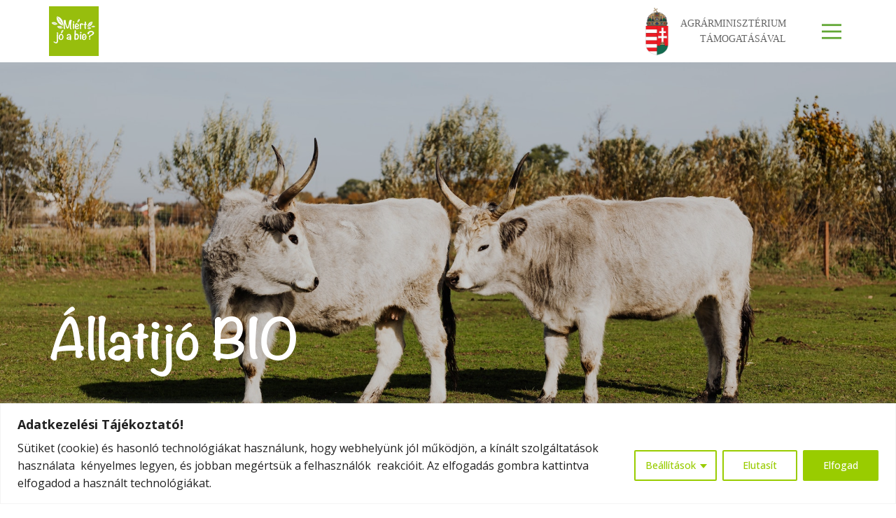

--- FILE ---
content_type: text/html; charset=utf-8
request_url: https://www.google.com/recaptcha/api2/anchor?ar=1&k=6LeeLwopAAAAALa8j2DNghWlKm3896fmWQjYftWg&co=aHR0cHM6Ly9taWVydGpvYWJpby5odTo0NDM.&hl=en&v=PoyoqOPhxBO7pBk68S4YbpHZ&size=invisible&anchor-ms=20000&execute-ms=30000&cb=gq1eyupiaio5
body_size: 48763
content:
<!DOCTYPE HTML><html dir="ltr" lang="en"><head><meta http-equiv="Content-Type" content="text/html; charset=UTF-8">
<meta http-equiv="X-UA-Compatible" content="IE=edge">
<title>reCAPTCHA</title>
<style type="text/css">
/* cyrillic-ext */
@font-face {
  font-family: 'Roboto';
  font-style: normal;
  font-weight: 400;
  font-stretch: 100%;
  src: url(//fonts.gstatic.com/s/roboto/v48/KFO7CnqEu92Fr1ME7kSn66aGLdTylUAMa3GUBHMdazTgWw.woff2) format('woff2');
  unicode-range: U+0460-052F, U+1C80-1C8A, U+20B4, U+2DE0-2DFF, U+A640-A69F, U+FE2E-FE2F;
}
/* cyrillic */
@font-face {
  font-family: 'Roboto';
  font-style: normal;
  font-weight: 400;
  font-stretch: 100%;
  src: url(//fonts.gstatic.com/s/roboto/v48/KFO7CnqEu92Fr1ME7kSn66aGLdTylUAMa3iUBHMdazTgWw.woff2) format('woff2');
  unicode-range: U+0301, U+0400-045F, U+0490-0491, U+04B0-04B1, U+2116;
}
/* greek-ext */
@font-face {
  font-family: 'Roboto';
  font-style: normal;
  font-weight: 400;
  font-stretch: 100%;
  src: url(//fonts.gstatic.com/s/roboto/v48/KFO7CnqEu92Fr1ME7kSn66aGLdTylUAMa3CUBHMdazTgWw.woff2) format('woff2');
  unicode-range: U+1F00-1FFF;
}
/* greek */
@font-face {
  font-family: 'Roboto';
  font-style: normal;
  font-weight: 400;
  font-stretch: 100%;
  src: url(//fonts.gstatic.com/s/roboto/v48/KFO7CnqEu92Fr1ME7kSn66aGLdTylUAMa3-UBHMdazTgWw.woff2) format('woff2');
  unicode-range: U+0370-0377, U+037A-037F, U+0384-038A, U+038C, U+038E-03A1, U+03A3-03FF;
}
/* math */
@font-face {
  font-family: 'Roboto';
  font-style: normal;
  font-weight: 400;
  font-stretch: 100%;
  src: url(//fonts.gstatic.com/s/roboto/v48/KFO7CnqEu92Fr1ME7kSn66aGLdTylUAMawCUBHMdazTgWw.woff2) format('woff2');
  unicode-range: U+0302-0303, U+0305, U+0307-0308, U+0310, U+0312, U+0315, U+031A, U+0326-0327, U+032C, U+032F-0330, U+0332-0333, U+0338, U+033A, U+0346, U+034D, U+0391-03A1, U+03A3-03A9, U+03B1-03C9, U+03D1, U+03D5-03D6, U+03F0-03F1, U+03F4-03F5, U+2016-2017, U+2034-2038, U+203C, U+2040, U+2043, U+2047, U+2050, U+2057, U+205F, U+2070-2071, U+2074-208E, U+2090-209C, U+20D0-20DC, U+20E1, U+20E5-20EF, U+2100-2112, U+2114-2115, U+2117-2121, U+2123-214F, U+2190, U+2192, U+2194-21AE, U+21B0-21E5, U+21F1-21F2, U+21F4-2211, U+2213-2214, U+2216-22FF, U+2308-230B, U+2310, U+2319, U+231C-2321, U+2336-237A, U+237C, U+2395, U+239B-23B7, U+23D0, U+23DC-23E1, U+2474-2475, U+25AF, U+25B3, U+25B7, U+25BD, U+25C1, U+25CA, U+25CC, U+25FB, U+266D-266F, U+27C0-27FF, U+2900-2AFF, U+2B0E-2B11, U+2B30-2B4C, U+2BFE, U+3030, U+FF5B, U+FF5D, U+1D400-1D7FF, U+1EE00-1EEFF;
}
/* symbols */
@font-face {
  font-family: 'Roboto';
  font-style: normal;
  font-weight: 400;
  font-stretch: 100%;
  src: url(//fonts.gstatic.com/s/roboto/v48/KFO7CnqEu92Fr1ME7kSn66aGLdTylUAMaxKUBHMdazTgWw.woff2) format('woff2');
  unicode-range: U+0001-000C, U+000E-001F, U+007F-009F, U+20DD-20E0, U+20E2-20E4, U+2150-218F, U+2190, U+2192, U+2194-2199, U+21AF, U+21E6-21F0, U+21F3, U+2218-2219, U+2299, U+22C4-22C6, U+2300-243F, U+2440-244A, U+2460-24FF, U+25A0-27BF, U+2800-28FF, U+2921-2922, U+2981, U+29BF, U+29EB, U+2B00-2BFF, U+4DC0-4DFF, U+FFF9-FFFB, U+10140-1018E, U+10190-1019C, U+101A0, U+101D0-101FD, U+102E0-102FB, U+10E60-10E7E, U+1D2C0-1D2D3, U+1D2E0-1D37F, U+1F000-1F0FF, U+1F100-1F1AD, U+1F1E6-1F1FF, U+1F30D-1F30F, U+1F315, U+1F31C, U+1F31E, U+1F320-1F32C, U+1F336, U+1F378, U+1F37D, U+1F382, U+1F393-1F39F, U+1F3A7-1F3A8, U+1F3AC-1F3AF, U+1F3C2, U+1F3C4-1F3C6, U+1F3CA-1F3CE, U+1F3D4-1F3E0, U+1F3ED, U+1F3F1-1F3F3, U+1F3F5-1F3F7, U+1F408, U+1F415, U+1F41F, U+1F426, U+1F43F, U+1F441-1F442, U+1F444, U+1F446-1F449, U+1F44C-1F44E, U+1F453, U+1F46A, U+1F47D, U+1F4A3, U+1F4B0, U+1F4B3, U+1F4B9, U+1F4BB, U+1F4BF, U+1F4C8-1F4CB, U+1F4D6, U+1F4DA, U+1F4DF, U+1F4E3-1F4E6, U+1F4EA-1F4ED, U+1F4F7, U+1F4F9-1F4FB, U+1F4FD-1F4FE, U+1F503, U+1F507-1F50B, U+1F50D, U+1F512-1F513, U+1F53E-1F54A, U+1F54F-1F5FA, U+1F610, U+1F650-1F67F, U+1F687, U+1F68D, U+1F691, U+1F694, U+1F698, U+1F6AD, U+1F6B2, U+1F6B9-1F6BA, U+1F6BC, U+1F6C6-1F6CF, U+1F6D3-1F6D7, U+1F6E0-1F6EA, U+1F6F0-1F6F3, U+1F6F7-1F6FC, U+1F700-1F7FF, U+1F800-1F80B, U+1F810-1F847, U+1F850-1F859, U+1F860-1F887, U+1F890-1F8AD, U+1F8B0-1F8BB, U+1F8C0-1F8C1, U+1F900-1F90B, U+1F93B, U+1F946, U+1F984, U+1F996, U+1F9E9, U+1FA00-1FA6F, U+1FA70-1FA7C, U+1FA80-1FA89, U+1FA8F-1FAC6, U+1FACE-1FADC, U+1FADF-1FAE9, U+1FAF0-1FAF8, U+1FB00-1FBFF;
}
/* vietnamese */
@font-face {
  font-family: 'Roboto';
  font-style: normal;
  font-weight: 400;
  font-stretch: 100%;
  src: url(//fonts.gstatic.com/s/roboto/v48/KFO7CnqEu92Fr1ME7kSn66aGLdTylUAMa3OUBHMdazTgWw.woff2) format('woff2');
  unicode-range: U+0102-0103, U+0110-0111, U+0128-0129, U+0168-0169, U+01A0-01A1, U+01AF-01B0, U+0300-0301, U+0303-0304, U+0308-0309, U+0323, U+0329, U+1EA0-1EF9, U+20AB;
}
/* latin-ext */
@font-face {
  font-family: 'Roboto';
  font-style: normal;
  font-weight: 400;
  font-stretch: 100%;
  src: url(//fonts.gstatic.com/s/roboto/v48/KFO7CnqEu92Fr1ME7kSn66aGLdTylUAMa3KUBHMdazTgWw.woff2) format('woff2');
  unicode-range: U+0100-02BA, U+02BD-02C5, U+02C7-02CC, U+02CE-02D7, U+02DD-02FF, U+0304, U+0308, U+0329, U+1D00-1DBF, U+1E00-1E9F, U+1EF2-1EFF, U+2020, U+20A0-20AB, U+20AD-20C0, U+2113, U+2C60-2C7F, U+A720-A7FF;
}
/* latin */
@font-face {
  font-family: 'Roboto';
  font-style: normal;
  font-weight: 400;
  font-stretch: 100%;
  src: url(//fonts.gstatic.com/s/roboto/v48/KFO7CnqEu92Fr1ME7kSn66aGLdTylUAMa3yUBHMdazQ.woff2) format('woff2');
  unicode-range: U+0000-00FF, U+0131, U+0152-0153, U+02BB-02BC, U+02C6, U+02DA, U+02DC, U+0304, U+0308, U+0329, U+2000-206F, U+20AC, U+2122, U+2191, U+2193, U+2212, U+2215, U+FEFF, U+FFFD;
}
/* cyrillic-ext */
@font-face {
  font-family: 'Roboto';
  font-style: normal;
  font-weight: 500;
  font-stretch: 100%;
  src: url(//fonts.gstatic.com/s/roboto/v48/KFO7CnqEu92Fr1ME7kSn66aGLdTylUAMa3GUBHMdazTgWw.woff2) format('woff2');
  unicode-range: U+0460-052F, U+1C80-1C8A, U+20B4, U+2DE0-2DFF, U+A640-A69F, U+FE2E-FE2F;
}
/* cyrillic */
@font-face {
  font-family: 'Roboto';
  font-style: normal;
  font-weight: 500;
  font-stretch: 100%;
  src: url(//fonts.gstatic.com/s/roboto/v48/KFO7CnqEu92Fr1ME7kSn66aGLdTylUAMa3iUBHMdazTgWw.woff2) format('woff2');
  unicode-range: U+0301, U+0400-045F, U+0490-0491, U+04B0-04B1, U+2116;
}
/* greek-ext */
@font-face {
  font-family: 'Roboto';
  font-style: normal;
  font-weight: 500;
  font-stretch: 100%;
  src: url(//fonts.gstatic.com/s/roboto/v48/KFO7CnqEu92Fr1ME7kSn66aGLdTylUAMa3CUBHMdazTgWw.woff2) format('woff2');
  unicode-range: U+1F00-1FFF;
}
/* greek */
@font-face {
  font-family: 'Roboto';
  font-style: normal;
  font-weight: 500;
  font-stretch: 100%;
  src: url(//fonts.gstatic.com/s/roboto/v48/KFO7CnqEu92Fr1ME7kSn66aGLdTylUAMa3-UBHMdazTgWw.woff2) format('woff2');
  unicode-range: U+0370-0377, U+037A-037F, U+0384-038A, U+038C, U+038E-03A1, U+03A3-03FF;
}
/* math */
@font-face {
  font-family: 'Roboto';
  font-style: normal;
  font-weight: 500;
  font-stretch: 100%;
  src: url(//fonts.gstatic.com/s/roboto/v48/KFO7CnqEu92Fr1ME7kSn66aGLdTylUAMawCUBHMdazTgWw.woff2) format('woff2');
  unicode-range: U+0302-0303, U+0305, U+0307-0308, U+0310, U+0312, U+0315, U+031A, U+0326-0327, U+032C, U+032F-0330, U+0332-0333, U+0338, U+033A, U+0346, U+034D, U+0391-03A1, U+03A3-03A9, U+03B1-03C9, U+03D1, U+03D5-03D6, U+03F0-03F1, U+03F4-03F5, U+2016-2017, U+2034-2038, U+203C, U+2040, U+2043, U+2047, U+2050, U+2057, U+205F, U+2070-2071, U+2074-208E, U+2090-209C, U+20D0-20DC, U+20E1, U+20E5-20EF, U+2100-2112, U+2114-2115, U+2117-2121, U+2123-214F, U+2190, U+2192, U+2194-21AE, U+21B0-21E5, U+21F1-21F2, U+21F4-2211, U+2213-2214, U+2216-22FF, U+2308-230B, U+2310, U+2319, U+231C-2321, U+2336-237A, U+237C, U+2395, U+239B-23B7, U+23D0, U+23DC-23E1, U+2474-2475, U+25AF, U+25B3, U+25B7, U+25BD, U+25C1, U+25CA, U+25CC, U+25FB, U+266D-266F, U+27C0-27FF, U+2900-2AFF, U+2B0E-2B11, U+2B30-2B4C, U+2BFE, U+3030, U+FF5B, U+FF5D, U+1D400-1D7FF, U+1EE00-1EEFF;
}
/* symbols */
@font-face {
  font-family: 'Roboto';
  font-style: normal;
  font-weight: 500;
  font-stretch: 100%;
  src: url(//fonts.gstatic.com/s/roboto/v48/KFO7CnqEu92Fr1ME7kSn66aGLdTylUAMaxKUBHMdazTgWw.woff2) format('woff2');
  unicode-range: U+0001-000C, U+000E-001F, U+007F-009F, U+20DD-20E0, U+20E2-20E4, U+2150-218F, U+2190, U+2192, U+2194-2199, U+21AF, U+21E6-21F0, U+21F3, U+2218-2219, U+2299, U+22C4-22C6, U+2300-243F, U+2440-244A, U+2460-24FF, U+25A0-27BF, U+2800-28FF, U+2921-2922, U+2981, U+29BF, U+29EB, U+2B00-2BFF, U+4DC0-4DFF, U+FFF9-FFFB, U+10140-1018E, U+10190-1019C, U+101A0, U+101D0-101FD, U+102E0-102FB, U+10E60-10E7E, U+1D2C0-1D2D3, U+1D2E0-1D37F, U+1F000-1F0FF, U+1F100-1F1AD, U+1F1E6-1F1FF, U+1F30D-1F30F, U+1F315, U+1F31C, U+1F31E, U+1F320-1F32C, U+1F336, U+1F378, U+1F37D, U+1F382, U+1F393-1F39F, U+1F3A7-1F3A8, U+1F3AC-1F3AF, U+1F3C2, U+1F3C4-1F3C6, U+1F3CA-1F3CE, U+1F3D4-1F3E0, U+1F3ED, U+1F3F1-1F3F3, U+1F3F5-1F3F7, U+1F408, U+1F415, U+1F41F, U+1F426, U+1F43F, U+1F441-1F442, U+1F444, U+1F446-1F449, U+1F44C-1F44E, U+1F453, U+1F46A, U+1F47D, U+1F4A3, U+1F4B0, U+1F4B3, U+1F4B9, U+1F4BB, U+1F4BF, U+1F4C8-1F4CB, U+1F4D6, U+1F4DA, U+1F4DF, U+1F4E3-1F4E6, U+1F4EA-1F4ED, U+1F4F7, U+1F4F9-1F4FB, U+1F4FD-1F4FE, U+1F503, U+1F507-1F50B, U+1F50D, U+1F512-1F513, U+1F53E-1F54A, U+1F54F-1F5FA, U+1F610, U+1F650-1F67F, U+1F687, U+1F68D, U+1F691, U+1F694, U+1F698, U+1F6AD, U+1F6B2, U+1F6B9-1F6BA, U+1F6BC, U+1F6C6-1F6CF, U+1F6D3-1F6D7, U+1F6E0-1F6EA, U+1F6F0-1F6F3, U+1F6F7-1F6FC, U+1F700-1F7FF, U+1F800-1F80B, U+1F810-1F847, U+1F850-1F859, U+1F860-1F887, U+1F890-1F8AD, U+1F8B0-1F8BB, U+1F8C0-1F8C1, U+1F900-1F90B, U+1F93B, U+1F946, U+1F984, U+1F996, U+1F9E9, U+1FA00-1FA6F, U+1FA70-1FA7C, U+1FA80-1FA89, U+1FA8F-1FAC6, U+1FACE-1FADC, U+1FADF-1FAE9, U+1FAF0-1FAF8, U+1FB00-1FBFF;
}
/* vietnamese */
@font-face {
  font-family: 'Roboto';
  font-style: normal;
  font-weight: 500;
  font-stretch: 100%;
  src: url(//fonts.gstatic.com/s/roboto/v48/KFO7CnqEu92Fr1ME7kSn66aGLdTylUAMa3OUBHMdazTgWw.woff2) format('woff2');
  unicode-range: U+0102-0103, U+0110-0111, U+0128-0129, U+0168-0169, U+01A0-01A1, U+01AF-01B0, U+0300-0301, U+0303-0304, U+0308-0309, U+0323, U+0329, U+1EA0-1EF9, U+20AB;
}
/* latin-ext */
@font-face {
  font-family: 'Roboto';
  font-style: normal;
  font-weight: 500;
  font-stretch: 100%;
  src: url(//fonts.gstatic.com/s/roboto/v48/KFO7CnqEu92Fr1ME7kSn66aGLdTylUAMa3KUBHMdazTgWw.woff2) format('woff2');
  unicode-range: U+0100-02BA, U+02BD-02C5, U+02C7-02CC, U+02CE-02D7, U+02DD-02FF, U+0304, U+0308, U+0329, U+1D00-1DBF, U+1E00-1E9F, U+1EF2-1EFF, U+2020, U+20A0-20AB, U+20AD-20C0, U+2113, U+2C60-2C7F, U+A720-A7FF;
}
/* latin */
@font-face {
  font-family: 'Roboto';
  font-style: normal;
  font-weight: 500;
  font-stretch: 100%;
  src: url(//fonts.gstatic.com/s/roboto/v48/KFO7CnqEu92Fr1ME7kSn66aGLdTylUAMa3yUBHMdazQ.woff2) format('woff2');
  unicode-range: U+0000-00FF, U+0131, U+0152-0153, U+02BB-02BC, U+02C6, U+02DA, U+02DC, U+0304, U+0308, U+0329, U+2000-206F, U+20AC, U+2122, U+2191, U+2193, U+2212, U+2215, U+FEFF, U+FFFD;
}
/* cyrillic-ext */
@font-face {
  font-family: 'Roboto';
  font-style: normal;
  font-weight: 900;
  font-stretch: 100%;
  src: url(//fonts.gstatic.com/s/roboto/v48/KFO7CnqEu92Fr1ME7kSn66aGLdTylUAMa3GUBHMdazTgWw.woff2) format('woff2');
  unicode-range: U+0460-052F, U+1C80-1C8A, U+20B4, U+2DE0-2DFF, U+A640-A69F, U+FE2E-FE2F;
}
/* cyrillic */
@font-face {
  font-family: 'Roboto';
  font-style: normal;
  font-weight: 900;
  font-stretch: 100%;
  src: url(//fonts.gstatic.com/s/roboto/v48/KFO7CnqEu92Fr1ME7kSn66aGLdTylUAMa3iUBHMdazTgWw.woff2) format('woff2');
  unicode-range: U+0301, U+0400-045F, U+0490-0491, U+04B0-04B1, U+2116;
}
/* greek-ext */
@font-face {
  font-family: 'Roboto';
  font-style: normal;
  font-weight: 900;
  font-stretch: 100%;
  src: url(//fonts.gstatic.com/s/roboto/v48/KFO7CnqEu92Fr1ME7kSn66aGLdTylUAMa3CUBHMdazTgWw.woff2) format('woff2');
  unicode-range: U+1F00-1FFF;
}
/* greek */
@font-face {
  font-family: 'Roboto';
  font-style: normal;
  font-weight: 900;
  font-stretch: 100%;
  src: url(//fonts.gstatic.com/s/roboto/v48/KFO7CnqEu92Fr1ME7kSn66aGLdTylUAMa3-UBHMdazTgWw.woff2) format('woff2');
  unicode-range: U+0370-0377, U+037A-037F, U+0384-038A, U+038C, U+038E-03A1, U+03A3-03FF;
}
/* math */
@font-face {
  font-family: 'Roboto';
  font-style: normal;
  font-weight: 900;
  font-stretch: 100%;
  src: url(//fonts.gstatic.com/s/roboto/v48/KFO7CnqEu92Fr1ME7kSn66aGLdTylUAMawCUBHMdazTgWw.woff2) format('woff2');
  unicode-range: U+0302-0303, U+0305, U+0307-0308, U+0310, U+0312, U+0315, U+031A, U+0326-0327, U+032C, U+032F-0330, U+0332-0333, U+0338, U+033A, U+0346, U+034D, U+0391-03A1, U+03A3-03A9, U+03B1-03C9, U+03D1, U+03D5-03D6, U+03F0-03F1, U+03F4-03F5, U+2016-2017, U+2034-2038, U+203C, U+2040, U+2043, U+2047, U+2050, U+2057, U+205F, U+2070-2071, U+2074-208E, U+2090-209C, U+20D0-20DC, U+20E1, U+20E5-20EF, U+2100-2112, U+2114-2115, U+2117-2121, U+2123-214F, U+2190, U+2192, U+2194-21AE, U+21B0-21E5, U+21F1-21F2, U+21F4-2211, U+2213-2214, U+2216-22FF, U+2308-230B, U+2310, U+2319, U+231C-2321, U+2336-237A, U+237C, U+2395, U+239B-23B7, U+23D0, U+23DC-23E1, U+2474-2475, U+25AF, U+25B3, U+25B7, U+25BD, U+25C1, U+25CA, U+25CC, U+25FB, U+266D-266F, U+27C0-27FF, U+2900-2AFF, U+2B0E-2B11, U+2B30-2B4C, U+2BFE, U+3030, U+FF5B, U+FF5D, U+1D400-1D7FF, U+1EE00-1EEFF;
}
/* symbols */
@font-face {
  font-family: 'Roboto';
  font-style: normal;
  font-weight: 900;
  font-stretch: 100%;
  src: url(//fonts.gstatic.com/s/roboto/v48/KFO7CnqEu92Fr1ME7kSn66aGLdTylUAMaxKUBHMdazTgWw.woff2) format('woff2');
  unicode-range: U+0001-000C, U+000E-001F, U+007F-009F, U+20DD-20E0, U+20E2-20E4, U+2150-218F, U+2190, U+2192, U+2194-2199, U+21AF, U+21E6-21F0, U+21F3, U+2218-2219, U+2299, U+22C4-22C6, U+2300-243F, U+2440-244A, U+2460-24FF, U+25A0-27BF, U+2800-28FF, U+2921-2922, U+2981, U+29BF, U+29EB, U+2B00-2BFF, U+4DC0-4DFF, U+FFF9-FFFB, U+10140-1018E, U+10190-1019C, U+101A0, U+101D0-101FD, U+102E0-102FB, U+10E60-10E7E, U+1D2C0-1D2D3, U+1D2E0-1D37F, U+1F000-1F0FF, U+1F100-1F1AD, U+1F1E6-1F1FF, U+1F30D-1F30F, U+1F315, U+1F31C, U+1F31E, U+1F320-1F32C, U+1F336, U+1F378, U+1F37D, U+1F382, U+1F393-1F39F, U+1F3A7-1F3A8, U+1F3AC-1F3AF, U+1F3C2, U+1F3C4-1F3C6, U+1F3CA-1F3CE, U+1F3D4-1F3E0, U+1F3ED, U+1F3F1-1F3F3, U+1F3F5-1F3F7, U+1F408, U+1F415, U+1F41F, U+1F426, U+1F43F, U+1F441-1F442, U+1F444, U+1F446-1F449, U+1F44C-1F44E, U+1F453, U+1F46A, U+1F47D, U+1F4A3, U+1F4B0, U+1F4B3, U+1F4B9, U+1F4BB, U+1F4BF, U+1F4C8-1F4CB, U+1F4D6, U+1F4DA, U+1F4DF, U+1F4E3-1F4E6, U+1F4EA-1F4ED, U+1F4F7, U+1F4F9-1F4FB, U+1F4FD-1F4FE, U+1F503, U+1F507-1F50B, U+1F50D, U+1F512-1F513, U+1F53E-1F54A, U+1F54F-1F5FA, U+1F610, U+1F650-1F67F, U+1F687, U+1F68D, U+1F691, U+1F694, U+1F698, U+1F6AD, U+1F6B2, U+1F6B9-1F6BA, U+1F6BC, U+1F6C6-1F6CF, U+1F6D3-1F6D7, U+1F6E0-1F6EA, U+1F6F0-1F6F3, U+1F6F7-1F6FC, U+1F700-1F7FF, U+1F800-1F80B, U+1F810-1F847, U+1F850-1F859, U+1F860-1F887, U+1F890-1F8AD, U+1F8B0-1F8BB, U+1F8C0-1F8C1, U+1F900-1F90B, U+1F93B, U+1F946, U+1F984, U+1F996, U+1F9E9, U+1FA00-1FA6F, U+1FA70-1FA7C, U+1FA80-1FA89, U+1FA8F-1FAC6, U+1FACE-1FADC, U+1FADF-1FAE9, U+1FAF0-1FAF8, U+1FB00-1FBFF;
}
/* vietnamese */
@font-face {
  font-family: 'Roboto';
  font-style: normal;
  font-weight: 900;
  font-stretch: 100%;
  src: url(//fonts.gstatic.com/s/roboto/v48/KFO7CnqEu92Fr1ME7kSn66aGLdTylUAMa3OUBHMdazTgWw.woff2) format('woff2');
  unicode-range: U+0102-0103, U+0110-0111, U+0128-0129, U+0168-0169, U+01A0-01A1, U+01AF-01B0, U+0300-0301, U+0303-0304, U+0308-0309, U+0323, U+0329, U+1EA0-1EF9, U+20AB;
}
/* latin-ext */
@font-face {
  font-family: 'Roboto';
  font-style: normal;
  font-weight: 900;
  font-stretch: 100%;
  src: url(//fonts.gstatic.com/s/roboto/v48/KFO7CnqEu92Fr1ME7kSn66aGLdTylUAMa3KUBHMdazTgWw.woff2) format('woff2');
  unicode-range: U+0100-02BA, U+02BD-02C5, U+02C7-02CC, U+02CE-02D7, U+02DD-02FF, U+0304, U+0308, U+0329, U+1D00-1DBF, U+1E00-1E9F, U+1EF2-1EFF, U+2020, U+20A0-20AB, U+20AD-20C0, U+2113, U+2C60-2C7F, U+A720-A7FF;
}
/* latin */
@font-face {
  font-family: 'Roboto';
  font-style: normal;
  font-weight: 900;
  font-stretch: 100%;
  src: url(//fonts.gstatic.com/s/roboto/v48/KFO7CnqEu92Fr1ME7kSn66aGLdTylUAMa3yUBHMdazQ.woff2) format('woff2');
  unicode-range: U+0000-00FF, U+0131, U+0152-0153, U+02BB-02BC, U+02C6, U+02DA, U+02DC, U+0304, U+0308, U+0329, U+2000-206F, U+20AC, U+2122, U+2191, U+2193, U+2212, U+2215, U+FEFF, U+FFFD;
}

</style>
<link rel="stylesheet" type="text/css" href="https://www.gstatic.com/recaptcha/releases/PoyoqOPhxBO7pBk68S4YbpHZ/styles__ltr.css">
<script nonce="kU3bnfUrBdgtCvigMGa9KA" type="text/javascript">window['__recaptcha_api'] = 'https://www.google.com/recaptcha/api2/';</script>
<script type="text/javascript" src="https://www.gstatic.com/recaptcha/releases/PoyoqOPhxBO7pBk68S4YbpHZ/recaptcha__en.js" nonce="kU3bnfUrBdgtCvigMGa9KA">
      
    </script></head>
<body><div id="rc-anchor-alert" class="rc-anchor-alert"></div>
<input type="hidden" id="recaptcha-token" value="[base64]">
<script type="text/javascript" nonce="kU3bnfUrBdgtCvigMGa9KA">
      recaptcha.anchor.Main.init("[\x22ainput\x22,[\x22bgdata\x22,\x22\x22,\[base64]/[base64]/bmV3IFpbdF0obVswXSk6Sz09Mj9uZXcgWlt0XShtWzBdLG1bMV0pOks9PTM/bmV3IFpbdF0obVswXSxtWzFdLG1bMl0pOks9PTQ/[base64]/[base64]/[base64]/[base64]/[base64]/[base64]/[base64]/[base64]/[base64]/[base64]/[base64]/[base64]/[base64]/[base64]\\u003d\\u003d\x22,\[base64]\x22,\[base64]/ChADCnMOBMcKgW1w/JUzCoMOIPVXDqMO+w7HDtMOBHTINwrnDlQDDi8KIw65pw5YeFsKfAMKQcMK6NCnDgk3CtMOOJE5Qw5NpwqtJwpvDulsDWlc/IMOlw7FNRAXCncKQZMKoB8Kfw6B7w7PDvCfChFnChRzDjsKVLcKgPWprEBhadcK4FsOgEcOYKXQRw7XCqG/DqcOddsKVwpnCiMOHwqpscsKywp3CsyvCgMKRwq3CkSFrwpttw7bCvsKxw4PClH3Dmy4cwqvCrcKMw4wcwpXDjSMOwrDCrXJZNsOLCMO3w4dNw7d2w57CjsOEAAlhw4hPw73CmXDDgFvDo1/Dg2wiw61iYsKWX3/DjD02ZXIoR8KUwpLCpBB1w4/Dh8Olw4zDhGZjJVUNw4jDskjDrks/[base64]/DrTzCuMKndSw5X8Kfw6xZDj/DjMKgw5zCv8KKf8Okwp4qbj4UUyLCmCLCgsOqLsKRb2zCklZJfMK4woJ3w6Zxwp7CoMOnwpzCgMKCDcOjcAnDt8OPwr3Cu1dcwp8oRsKaw5JPUMOZIU7DumXCrDYJBcKraXLDhMKKwqrCrxbDlTrCq8KjRXFJwqzCnjzCi3zCgCB4EMKgWMO6H3rDp8KIwo/DtMK6cTPCpXU6CcOxC8OFwrVsw6zCk8OXIsKjw6TCtxfCog/Cs1URXsKffzMmw6zCoRxGfsOSwqbChUHDmTwcwqZkwr0zKl/CtkDDnmXDvgfDq2bDkTHCicOgwpIdw4xew4bCglpEwr1XwrTCjmHCq8K/w7rDhsOhRMOiwr1tMR9uwrrCtsOIw4E5w7XCmMKPEQjDihDDo0DCvMOlZ8O8w7J1w7hXwr5tw407w68Lw7bDg8KsbcO0wq/DgsKkR8KFWcK7P8K9G8Onw4DCq2IKw64Vwrc+wo/Dv0DDv03CvDDDmGfDvT/DnR8uRm8wwrLCohfDs8KDKT43BjvDg8KeXy3DjzPDsgHCu8KJw6HDnMK9KEnDrhcIwoMyw4h/w7RrwqJ0GsKRKGxeO3jCuMKOw7h/[base64]/[base64]/DtMOkw488CXbCvsO4bQnDnEMzwqHCrDnDrWTCuhViwoLDmhHDrj1DEiJEw57CkWXCusKfdgFKYMOQR37CmsOhw6fDiijCn8KkdzBIwqhmw4JPXwrCjzfCl8Ohwr4kwqzCpDLDhQxbwpLCgB9lNztiwrouw4zDpcKxw6gzw4FNYcOLKEYWPCkAZm/[base64]/CscK3HQvCsFAifsO2woHDiMKjw7YiG2dbTk3CgMK/w4oTdMOGM1DDgMKkaG/Cj8O5w5N3YMK/McKUbMKoLsKZwoJRwq7CkSQ9wolqw5nDvSpowozCvkAdwozDkVVrIMOqwpt+w5TDu1DCsWEfwpbCmMOJw4jCt8K6w5hhHV5YUm/[base64]/CrUgAGjJewo3CtnPDh001TzkYFhtlw57DsTNzFTIQZcK/w6sUwr/[base64]/DjCF2w5/CkzrCl1kpwqnDggXCuFtZw6TDuyUBw7Q0w4jDiTjCiRANw7fCs2IwMHN4cUPDqCQdEMOCcEvCpcO8Z8OtwplyMcKOwpfDisOww7TClAnCplUmMBorK3sPw67DpCdvVgLCnVhnwrTCj8O4w6x5T8OXwpbDqRoCAcK8QyDCk3rCnW09wobCkcKWMBQawpnDhynCjsO/FsK5w6E/woUzw5dSUcOeEcKAw5HDssKeOnFyw7DDrMKrw78OV8Ohw7zCty3DlsOWw4I8w4DDu8K3w7bDpsO/w73ChcOxwpQKw5bDr8K8dWY+Z8KAwpXDssONw7wNARs9w795X3PCrCDDvsOPw6vCrcKoXcKUaQnDgH1xwrwdw4ZmwoLCtQLDoMOYcRDCvx/DucKuw6/CuTrDonXDtcOFwq1BawXCqDdvwr4bw4EnwoZeOsONUCZUw7/CoMKNw6DCsjrDlgbCvXzCtmDCpzpsV8OUCEJuO8OSwp7DpTxlw6bCpwjCtcKsKcKgHHbDl8Kww6rCiCXDjDsuw7nCvTgnQGdNwoFWMsOVPsKaw7LDmELCvWvCkcOXDMOhExgAEwVXw73CvsK+w5bCpR5LHlTCiAMqE8KabVt/IgDDt0LClCgAwq4WwrIDXsK0wrZlw4M5wqNDWcKaW1F3RQTCmU7DsT4JRH1lfxTCuMKRw7kUwpPDj8OWw40tw7XCuMKKb11gwq7Dp1fCs301U8KMb8OUwpzCosKWwr/Cq8OmU1XDo8O+YHfDrQl5ZnRMwrhww44Yw63CgsKCwonCocKPwq8dZm/[base64]/w5DCrsK8UcKVXMKyaMKROlgEw4LCocKdMBrCv0XDusKAWFwzSh8yOCnChMOTNsKUw5l5GsKHwoQbAlrCkH7CtVLCjCPCqMOsAk/[base64]/Cl8KDb3PDkH7Co8KFwpjCj8Oyd8Knw4nCuArCu8Krw7w4wqIrEC3DnzEBwp1awpZFORFbwpLCqsKBCsOvf1LDvG8jwpbDrsODw7/DrU1aw4zDpsKDRMKzVxVGNkjDilE3ScK/wo7DlEgVFkhhWx/[base64]/CocKxa0Bpw6Uvwp91w6LDisKHVEAcw7LCisK0wpLCm8KKwr/DscOHfxrCvzUUBMK9wpDDtlspwqxbd0XCgjtnw57Cv8KQazvCjsKPSsKPw5LDlwc2MsKdwrfCrDpFLMOPw4kKw4Jjw6/DnijDsj00MMOuw6UlwrInw6sxU8O2UDbDg8KUw7AMWsK3asORIn/DqMOHChMmw4gHw7nCgMKOVhTCm8OkecOLQ8K0ZcOBVMKxE8O3wpPCkDh0wpR4YMOSHcKXw5pyw7J5V8O7YcKAdcO2LsKOw5IoInDCrmbDscO6wpfDqMOAS8Kcw5DDiMKjw75FKcKbaMOPw4Y8wpxbwpRfwo5cwpDDqcO7w7HDj184bcK3JMKswph/w5HCg8Kiw7dGeAlCwr/CumR+XlnCij1ZI8Ksw4RiwojCvSRdwpnDjhPDrcOTwpLDm8Opw5LCk8K4wopWbMK1IQfCisO/AsKRUcKMwqQdw5bCgy0Qw7fDl11Iw63DsmBEYAbDvEnCjcKvw7vDiMO2w5pfIR5Qw7fCkcKVT8K9w6Nvwp/[base64]/CgMKDwoJ3w7XDowPCh1xAFBbDn3nDgj8ZOh7Cj3DCjMK9w5vDnsKXw6NXdsOCdsK8wpHDjwrDjE7DnxXDkTnDiXjCqcORw4tjwo9rw5NzY3jCvcODwpPCpsKJw6TCvV/DpsKcw75FZSgywoA4w4QBFwDCjMOCw781w6dnKivDpcK/UcK+U1IrwoxKNGvCuMK+woTDrMOvHXTDmyXDuMOqPsKhC8KqwojCosOIGk5uwozCusKJIMKyHTnDj3/[base64]/wqHDo8KmXSrCkGNyW3jDkm/CnUFoU35Zwr4Hw7XDjMKHw6gsVcK0AEdiHsO1F8K+TcKZwql5w4YId8KACxhQw4bCnMOlwo/CoWtYRT7CnhglecKlbC3DjFLDuyTDu8K6RcODwozCocOdWsK8bWbCtsKVwolRw5hLVcOBw5vCuzDCp8K7My1pwr1CwrjCgUPCrQTCk2lcwrVafUzCpcOjwqTDu8KIVMOzwrrCnRLDrDwjcwbDvR4UbBl1wo/Co8KHD8Kcwqtfw5LCvFHDt8OGPnTDqMOAw4rCshsLw5ZFw7DCt2XDhMKSwqRcwq9xVD7CkXTCjMK/w7pjw4PClcOXw73Cg8K/[base64]/[base64]/w5LCvMO+aMOWcsOtB1dpw6rDrsKiGkJgR8ODwo1ywpvCvAvDiU7DrMK/[base64]/[base64]/CgzHCjsKWB38swo86wqnDvVtdGMKPC1/Doi8jwrTClVtBUcKXw5TCnyFvdzXCtMODYDcMXh3ClUxrwowJw7w3TFthw4YNfMOGb8KLOTZYLEBIwpzDlsKbWkrDtSYeFAvConp6bMKiE8OFw79rQwdjw4Abwp7DnTzCrcKywq10d37Dv8KMSVPCug06w5BXEjBxDyVfwrfDmsOVw7/CncKlw6XDiQTCundiIMOXw4FAYMKXa2HCvFhywoXDqsKWwoTDhsOWw7nDji3CkzfDucOZwrkYwp3CgsKxeGNTYsKuw77DlX/CkxvDiTvCrcKOYglqGVBcc0xAw7oQw4dKwpfCnsKxwpI0w63DrVnCrVPCqzgQK8KpDU5BFsOTIcO3wp3DkMKgX3FQw7jDocKfwrJEw7LDqsKjVFvDsMKcdjrDgmYcwoIFXcOxTUtAw7AWwpkdwqjDjj/CngBJw6HDpcOvw5toQ8O+wr/Ds8K0woHCqHXCgyJJUyvCucOMPwRywpV+wo16w5nDkRR7FsOMTz49bFzCgMKhw7TDtGdsw4E0CVofXTFpw5EPKjIXwqtOw4gWJCxFw6TCgcK6w6TCqcOEwpJ3R8KzwrzCoMKpbRvDlnvDm8OMQMOIIcOAw6/[base64]/Dr1InIAjDrcK3wooMw4bDsEHCjMOVJcKOMcK/wqLDjcOMw5w/wrLDpynCnsKZw5XCok7DhsONBsOiJsOsTzDCiMKebMOifDcLwrZmw5rCg1XDvcOywrNVwppZTi1/w6DDvMKqw7rDkcOuwpTDk8KLw7NnwqN3OcOKZMKUw7DCvsKTw6PDksKswqsNw6bDjQV7S0wTccOGw7gTw47Cnn7DmgbDpMKYwrLDsRDDoMOtwotJw4jDtDDDszE3w49IA8KpT8KzR2XDksKlwoE+LcKHQTRsMcKAwoxRwojCj17DqcK/w7tgBA0lwpgyWE5bw6NTI8O7I3LDscK2Z3XChsKpLMKoMjHCvADCp8OVwqbCjMKIL31wwop9w4lwBXkNOsOnFMKSw7DCgsO6FTbDicOnw65ewplswpJKwoXCrMKBfMO1w4vDgW/[base64]/w6PCt8OlEVbChMOtN8KHesOewphqwothWsKQw6PDtsOzbMOTOSzCkGvCk8OBwpckwqpyw5Z7w4HCmULDm2nCnmjDrA/Cn8OjCsOpw7rCiMK3woTDisKDw6vDnVR7CsOle1TDnQEzw4HClkh/w4BIOHvCghPCo1TCpsO6dcOaVMKaXsO9cxldGCwywrRkFsKGw6TCoyIfw7IHw5bDlsK9TMKjw7Rvw6nDtUrCkGQTKQDCllXCjjMiwqhvw6hVaW7CgMO8wonCkcKXw4cJw5PDusOLw7wYwr8HQcOQNcO8G8KJNMO1w7/ChMOYw4zDhcK9JF03PiQjwp7DisK6VlzCi350EcOxOsO5w7fCiMKOAMO2VcKQwpXDs8OywpHDk8KPC3RRw7tuw6hAPsOKKcK/asOmw5YbFsKzWhTCqk/DssO/wpQOaAPClxTDncOFZsO+EcKnC8OEw6oABsKpWW0JbwjCt3zDssKuwrRODELCnQh5TXlXaQBCZsO4woXDrMKqD8K5FhYZNRrCssOLRcKsJ8KawptaUsOiwrI+EMKowqBvEBoPKm9ed2wYU8O+M2TCukHCry49w6JEwq/DkMOwFGw8w5tBQMKywqrCl8OHw6bCgsOFw6zDiMO0A8KvwoY1wpPCsUnDu8KPKcO8QsO/Wl/DpRZWwr8YKcOawrPCohZGwrU0H8KmBzbCpMK2wp9Lw7LCmkAswrnCinNNwp3DnBYFw5o1wrxeNTHCn8OsOMONw40gwrTClcKbw7rCmzbDiMK/[base64]/DgsOeDGIbZWLDpE/DisOrw5UOwpPDj8KZwq4dw7cVwrvCjg7DmsKRVFbComDCtHU6w47Di8KCw4t8XMOnw6zCqFghw7XChsOVw4IBw4DDt1YvIsKQYmLDrcOSGMOrw4Jlw513LSTDqsOAMGDCnnlow7MoZ8Orw7rDtifCsMO3wpF4w5bDmSEewoMMw4rDvxLDoFzDhsKCw6bDow/[base64]/DqzXClMKrw7dCwrYWwpLDhMK0G8KVw4l/w7TDt3HDrQJKw6HDsSbCmgbDjsOeJsO0QcOvKHxiwqwIwoh1wozDvh8cYxgUw6tYDMK6CFgowpnCplguFBrCssOOScKowqZrw4DDmsK2KsOBwpPDg8K+OVLDqcKAfcOCw4HDnEpRwo1tw5jDgcKzRmhRwqbDjjUTw5DDmE/CmHt5SG7Cq8K9w7DCqC5lw5XDmsK3OUdLw7TCugcDwonClQgtw4TCn8KLS8Kfw7NMw5AxXMO1PwzDucKiR8O6VSLDpGRtPmlrFHbDgFRGF2zDiMOlKk4zw7ZxwqNPJ1ooEMOFwoTCuUHCvcO/[base64]/CmXxlYFjDgyHCiMOVwrLCvEYmfcOHwpIPw55hwoDDuMKfw5E5acOzGwcRwrdEw6PCp8KKeBYsCjg3w5ZewoUvwoTCiyzCj8Kvwo0zAMKhwpDCiW3Cng3DksKodgnDqzNOKRbDnsK3bSd4Zy/Cu8O3UhZpZ8OYw6RvPsOhw67CkzzDi2NGw5dELVlMw4AlWV7Dh13DvgrDhsOUw6bCsnU0YXLCtXk5w6LCmcKSf0Z/[base64]/[base64]/[base64]/CocKoWxrDisKHwoVhw53CrcOgbBkqEcKcwq/Dj8KVwo8VK39cEmpNwqrCvcKvwr/DnMKSV8O+M8OpwprDncOwXWhcwrk/w7hsYlpbw6DCvw3CnRYSLcO+w4NtBVUtwqPCg8KcGT/[base64]/AQcRw7LCvljDrsOmw4/DmMK0woc2w7rDucOOeAfDl03DkHszwo46wofCuzhOw4vCjAjClR0Yw5LDvQ4iHMKJw7jCqiLDoxxDwoEgw5PDq8Klw5ZbTmJ/PcKRLMKRMsO2wqVCwr7CmMK9w55HLicrOcKpKDBNJic6wrLDrxbCjWRDMg1lw7/[base64]/DmC/DuMOxw7LDv8KCN0XClz3DuMKiwrkYwobDjMO8wrlsw6MeNFPDnnHCnADCt8O6KsKPw4d0bxrDrMKawq8TOwXCksKzw6XDmDzChsODw4DDscOkeX1+dsK/ITXCmsOyw5QkNsK6w7BKw6kSw6XChMOuEWvDqMKAaigfa8O7w6snWn82CkXChEHCgG8qwpFowppxPiA9MMOrwoRaSizCtyPDgEYrwp5/czHCicOtBFLDh8KCYx7Cn8O7wpJmJ0FLLT4+BxfCoMOhw7/DvGTCrMORDMOjwqoiwpN3DMO7wpxQwpLCh8KcWcKQwolUwqZhPMO7HMO6wqh1LsKbOMKiwq5wwrAza3JxQEIldsKtwrDDlTTCmEE/FFbDlMKBwpLDgMONwpvDtcK3BQ8Nw445IMO+BljDgMKCwp9Lw4vCusOBIMOfwo/DrlYuwrzCgcODw4xLBiJFwqTDoMKMeSlHZHDCj8OVwoDDpUtPd8KKw6zDgsO+wpTDtsOYEwjCqH/[base64]/DpD4ww58Fw4RiTMKSHyzCncOYO8KswrjDlcOswq4lW0vCmEvDlhcLwp8rw57DlsK9aW3CucOzK1fDuMKEd8KqXH7CowdVwohowq/[base64]/[base64]/[base64]/DscKBw7LDrMKbeEZ/A8OMwr19Q1Inwo7DixtMMsKUw63Do8KcC2HCtilJekDCmi7Cp8O6woXCiwjDl8Kyw6nCoTLChQLDq1BwZMOrEDwhHEfDigRbd1U/[base64]/DhCzDu2NgNMKzeWd9wofDmirCv8O+w7Evw7xiwpTDn8OUw4MAcWjDosO9wrnDjW/ClcO8VsKpw43DvUHCukfDl8Oxw7XDsydMAMO4NSvCuz7Du8O0w5jCpiU7cnrCjWzDsMO8G8K0w6bCojfCrGvCugFqw57Cs8OsVXbCtQQ6fjHDo8OoWMK3KlnDuCPDssK9XsKjGMODwo/[base64]/Dsm4vwp8bwrzDmsORwpLCi8KUw53DqFVowobCiBoJKC7ClsKIw78jNGFYDmXCqVzCvkpdwpF8wpzDjVN+woPCvQDCpWPCosKNPwDDgUHCnjAZe0jCt8O1WRFCw6PDkAnDjDvDqw5xw7fDk8KHwp/Dljhew40DHcONJcOHw5/CiMOMWcO+FMOrw5LDgsKXE8OIGcOXG8Oqwo3Cq8Kvw6Mpw5fDiQw8w7lTwo8aw74HwqnDgAzDhDPDp8Oiwo/CtDw/wq/DoMO5G25QwqnDumjCpw7DgnnDnFVLwqkYw5Jaw6sJSTU1CE1kLMOWOcOFwqNXw4HDsFRxGWYqw6fCtcKjLcOBAhIPwozDkMOAw4bDusK3wq0Sw47Dq8OxH8Kaw67ChMOwSDR5w53CmkTDhQ3Co1bDpgvCnnfDni8dTnJEwoVJwoHDnFJPwo/[base64]/[base64]/DmcOiPwbCoMKgw4lxwqXDgijComXCmMKoOVBgU8K0fcOuwqbDnsKLesOMSzMtLB0OwpTCg0fCr8OBwovCk8ORVsKdCSbCiTd+wqbCncOnworDh8KyPR/Cmh0VwpXCqcKVw4UueyPCvHEpw4RUwpDDngJZEMO2Qz/DtcKyw4JTfhNsRcKywo8tw7/[base64]/w70QwrTDqQ9ewrLCongbw5HDmcOsCWDDmsKuwpxVw5zDmjHCjSfDusKbw5VQwrbCjETCj8Opw6cPecOifl7DvsKbw7VqL8OFOMKMw4Rmw7M/LMOiwqt1w7kqUhLDvj4Lwo9NVQPClx9FMDjCujXCrxUBwrE/wpTDuH17BcOEeMKXRDzCtMK1w7fCm2Z/w5PDpcOmAcKsIMKiaAYfw6/DncO9H8Kxw6h4woITwp7CrCbCgB5+UlMxDsOzw6EqbMOwwrbCmsOZw4wEEXQVwrXDqFjCjsOjEAZ/XFPDpy/DlVh6REIywqDDinNQI8KHVsOuNDvCrMOTw6/CvSHDtsOHLlPDusK5w7J4w5YBeTBrUXjDssOlSMO+SVl7KMORw51Zwo7DmCTDr3Mdwq7CpsKOE8OICVrDoy9vw7tfwoHDncOLeBjCo11bGcOew6rDmsOrWcK0w4/ChFDDsz4+fcKucwtdQMOJWMKawo0Dw7pwwrjCjMKFw6/DhmUzw4bClFVATsKiwo5nDcK+HR8tZsOqwoDDjcOMw73CmGbCgsKawpTDuULDg3XDrTnDt8KMJVfDjyHCkgPDnkB8wpVcwpBtwqTDrCNEwr7CgWAMw5fDlRLCkxXCrD7DvcONw44RwrvDn8KVD0/[base64]/CogN2w5nDsgzDjsKBWsK0CsKbOsOtw6k4woXChsOuP8OzwoTCssOLZ1YWwp0AwoHCl8OabcOZwqR+woHDl8KFw6Z+Q0HDj8KRacOPScOrajMAw7NxUSkLwpnDl8K/w7pRRsKjMsKOKsKpw6DDpnfCmRkjw6TDrsK2w7fDnz3CnEchw45sYEvCrgpkRMKew6Zswr7CgcKYXQkcNcO6IMOEwq/Ds8KEw6HCrsOwDwDDkMOcR8KKwrfDnRPCucKKW0lVwpkJwrPDp8O/wrgEJcKJRGrDoMK6w4zCqHvDg8O6UcOPwqJxLgYwLQ9pKRZewr/[base64]/L8OJAcKJH2nCklJiw4E9YFFDw7LCrcKEQlLCgmDCvMKTK37Cp8OrUjUhQcKyw7nDnyNdw7TCncOYwoTCmwwwb8OoPDFGbl43w5YUMHp/BMOxw4oMJitCXkzChsO/w7nCqcO7w5ZQUT4YwqLCqn/CljvDj8O/wrIZNcKmPWRrwp5YNsKRw5s5AMO5w7sYwp/DmwnCgsO4G8Ome8K6MsORZ8KBeMOtw64vHwnCkirDoB0vw4JrwolnOFQgTsKoBsOXG8Oga8OlZcOmwprDggzCtcO/[base64]/CvmRFG8Ovw44gVcKsJSAXNClAJz7Ct0FLF8O3FcOTwo8DMV9XwrsGwpfDpltCDMKTLcKIchnDlQN2IMO3w7XCksOPCMO1w6kiw7jCtnpMZVI4EsOyH3vCoMOCw7I/[base64]/TcOgcQvCq8OxblzCrFsOch/Dk8KLw7JsbsKxwqtKw5AywqAuw4TDgcOLJ8OkwrlUwr13bsK2f8KZw7TDjMO0PkILwovDmUsWLVRBasOoZjx0wrzCvgLCvRkxCsK3P8K0UgLChBXDm8Oyw6XCucOMw7gII1vCrzl2wqxkSU4ABsKKOFpuDQ3CqzBpZH5ZUVs6c2A/HA/Dnh0NW8KNw6B5w6rCpcOBI8O/w7lBw6F9amHCn8OcwpofIgzCvWxuwpjDrMKYDsO2wooxJMK3wpPDmsOgw5nChTjDhMKHw4ZKYTvDncKtRsKxKcKEeSVnORNMJCjCisKPw7HCujbDgcKtwp9DacOnwrdoN8K3XMOgCMO4ZHDDgTrDoMKYRXfDiMKDQFV9csKcLgpvSsOyOQ/DqsKyw5U2w7XCkMKTwpFqwqguwqHDlHzDkUjCrMKKMsKKLQvDjMKwNEHCusKTM8Obw5ATw5ZIUXAxw4osZAbCrMKaw7bDnlxbwoIJdsOWE8KUNMKCwr8uDXpfw5bDocKqHcKQw5HCr8O9YW1cT8KAw7fDisOOw7TDh8K/L1/DlMOfw5/DtRDDmTXDnlYDXS7CmcOWwrQxWsOmw4pYNsO9fcO0w6s1aGbCmiLCukPDjXrDucOwKTDDvCIBw7HCszTCmMOxJX1bw4rCnsO6w6cBw4UmBHhTTgBtDMKnw69Mw5Upw7TDoQ1zw65Xw6V0w5sYwq/Cr8OkBsOSFW52I8KpwpwPAcOjw7bDlcKgw61DesOqw6kvc1AHecOYRn/DuMKbwo5jw5Bgw7/DvMK0GMKiT0jDhMOVwrc9EcO5WCRCRsKSQgUFPFRkacKXbmHCkRDCnSVMCF/CiHMwwrAkwoUsw5bCqsK0wq7CpsKHa8KbK3fDiFLDsQULBsKDFsKDdzBUw47DrTRUX8OJw5R7wpAewpBlwpIcw73Di8OjTsKyT8OSQWs/[base64]/DhDLDhCDDmAjCg0QGw6I4XgjDu1/[base64]/DvnFiwoNLwrbDpcKRw5bCqztNw6XCtsOlGMK8w6vCkcOZw7AZVTc2XcKLQsO5dQoMwpU9V8OkwrfDqSEfLzjCs8KNwoRqMsKHXFzDisKUEUBNwrxvwpjDgUrCknVjCxHCucKnEcKEwr0kRAlgNysMQcKGw557OcORM8KoSRp+w6/[base64]/DqsKtNh3DkynDhlt6w6XDpi8dwp8hw6LDk1rDrV9FdUPCvDI4worDnm/DsMOYdj/DuGpcwoVBNkLDgcKBw7BJw7nCmwkzHwoWwoUDQsOTGiLDqsOrw78vV8KfGsOlw6MDwrFQwqxAw7fCncKcUCLDuh3CvcOlL8OBw4o5w5PCuMOjw53DjQ7Cm3zDhBAxOcKfwpU7woE0w7BdcMOIWsOmwovCk8OcXxTDigHDlMOlwrzCs3nCocKfwplawrF/woQ+woERbMOcXSfCrcOLYVF7AcKXw4tgWHM9w7EuwovDiU19bsOewpIKwoRqFcOXBsKPw5fDhMOnfX/Ck3/DgnDDlcK7JcKEwrlAMjjCrUfCqcOFw4fDtcKXw67CnivCpsOXwoPDj8OUwpXCtMOgQMKafkAuLT3CscOtw7PDvQZXBBxARMOZIgEiw6zDshTDocO2wrrDgsO2w7rDgj3DhwIOw6HCvEbDgkc/w4zCs8KHZ8K7w7fDu8OLw489wqVzw5vClWgsw69xw5NdVcKSwr7DjcOMBsK0w5TCoz3Co8KvwrfCmMK2eFbCr8OEw4s8w75ew68Lw7Mxw5zDh3rCt8KKwpPDgcKOw4zDscKSw7d1wonDuibChnwWw47DjiPCucKQAgdqfDLDlF3CiWMKB1dDw6/[base64]/[base64]/[base64]/wrbDlU7DinxbNjgrV8KswohKXUhHAcOAw6nCncOaW8Kgw7RhHl0PBMOww7kJIMKUw57DtcO4H8OFPyh6wojDiEjDiMOgfD3Cr8OHZU4vw6HCiCHDol/DnkAWwp9dwpMFw7Jjw6DCngfCoQ/DpFMDw5kwwrwpw67DgMKVwovCsMO/HAnDhsOxR2tYw4V/[base64]/DsMOOwoLDiiM9wq7Dp8OUw6B0wqDCtlQ3woZ4KsKQwqLDo8KxZCzDq8K1w5BEb8KtJsO1wr/DhTfDjAg0wp7CjU50w69KFsKIwro4PcKbQMO+KVNGw5VubMOtXMKuNcKOI8KCe8KOfDBNwpdHwqrCqMOuwpDCqcOYL8OVScKTbsKZworDhgACCMOrO8KnLsO5w5FFwrLDsWfDmRtcwp1BSn/[base64]/DggfCkz3DisKkbTnCqk7CgkfDixzDllnDhMKowq0HLMKVf3PCrF9wBnnCr8OYw5VAwphzYsOqwqF/wpjDucO0w4M1wqrDrMKjw7PCqkDDohMgwoLDgCjCvyMZUh5Dd2ojwr1ERcOcwp0qw6ctwrzDjwrCrV8UAzVGw7fClsKRAw4iwpjDlcKlw4LDocOqEDDCqcK/UE/[base64]/w4BewopWwqx8A8O9W8KjVsKADsK+w7swSsOAX8OUwqbDrT/Ck8OQPXfCrMOuw6pGwoV6AnRRUnfDv2RLwprChsONYgMkwofChg3CqiwMesKQXUJtRzgfPcK5e0s7LcObKsKDSWbDgcOPS3XDj8K9wrZTYVfCk8KcwrbDk23DsH7DtlBYw77CvsKAccOKU8O9Rh7DmsOzTMKUwpDCvkrCtxFbwrzCqcONwp/CmG7DtBzDmcOEDsOGGlBkJMKQw4nCgMKzwpotw6PDusO/e8Onw4lvwoArTCHDicKLwow8UzZuwp9SFD3CmjnCqCHCpQ8Qw5gYTcKjwo3DphFEwoNbK2LDgRnCnMK9N1V6w7IjFsKpwqUaeMKGw6gwB0/[base64]/Cp8Opw57CicKxcDQmw5ADw7bCoMKwMMKMKsOtZcKlPcKOLWIswqAyRkgqCCnCkll6w4/[base64]/Cl1sxfcOsTcKRP8O4asKdGlzCgRJfPj8yd0TDoQ5EwqbCk8OwX8KXw7MWTMOqA8KLKcKXfXhtaTpsKhXCvyEGwoBxwrjCnUtZLMKmwozDu8KSEMOyw4xnPWMxJ8OZwrXCki3DuhDDm8K1O1Vcw7kIwoBqKsK5Wg/[base64]/CkwvCqcKywoPDkQhlRsKewp/[base64]/CvVBkfsKkwrwcJk3DjsKpLsOtfMOoZmwIP2nDqMKlCCBwQMOybsKTw4x4MCHDmCA0V2Zqw54Aw6kDYMOkT8OUw6nCsSrCgnEqWHzDlmHDusKwGcOuREMBwpMEfB/[base64]/[base64]/DvsKGAEbDoE1NwovDssO9woYuF8K/R3bDicOpZX7CnDRiWcOde8KWwpzCicOAPcKuG8KWC0Apw6HCn8OQwobCqsKLZSDCvcOIw6xLf8Klw5jDg8KEw6F7FSbCncKSNC4xCQrDksOJw5fCtcK1XG4Uc8KPPcO1wpwdwqlHeVfDgcOGwpcuwqjCrEnDtEfDs8KvQMKeOwIZIsOvwoQ/[base64]/wqZtbDUbw5PCp8OpG0rCvsOMw7nDpXTDuMK5GlkzwqtEw60Db8OWwoZYV1PCqRlmw5NefsOqWW/Cvj3DtzTCjFp0O8KwMMKuL8OqP8OReMOjw5AHO1orIh7ClMKtQzzCr8ODw5HDsi/DnsO/w6l8GRjDhn7DplpQw4t5JsKWa8KpwoxOfREEQMODw6RcJsOtKAbDo37CuRAYEWw1WsKew7p1W8K9w6ZSwr1bwqbCm2l1w50MXEbCksKzWsO0WhnDmhBXNmnDtG/CpsK8UMOZKj8ETSvDuMOmwo/DtDLClyEUwpnCvCPCsMOJw6vDtsOBCcOdw5zCt8KnTQgsNMKyw4PDmx1Nw7vDvmXDicKnJnzDslJrdX0rw73CmX7CosKfwpzDuU5wwr8nw7pRwoNldEzDpDnCnMKJw7vDisOyHMKGejtuZArCmcKYDxzCvExJwo/Chkhgw65oIQtuZztyw67DvcOWDhZ7wpHCnCFVw6Mkwp/ClsO9dCzDiMKDwoLCjGvDtkVaw4zDjsKrNsKGworCi8Ofwolaw4JRKsOlVcKOJ8OSworCn8Ktw5/DokbCvBLDl8O2TMKhw5XCq8KBVsOUwqEnHAHCmAzDjHhXwrLDpjx/[base64]/CulMWw4ZIA0E3w7Bcw4BTMRzDvjHCocO+w4nDpUbDqcKXH8K6XX9VS8OWY8OCwqLCtmXCjcOWZcKgGQ/DgMOnwpvDnsOqUB/DncK5XcK5wqwfwrDCrMKZw4bCqcOkaGnCp2fCqcO1w4FAwrbDrcKNHAhWFSxZw6rChm5jdAvClkE0wqbDp8K/w50hJ8Orwp9wwp5Vwr8JazPDk8Khw69XKsK7wpE2H8K5w6N9w4nCghw8ZsKhwq/Ci8KOw7tIwqDCvDrDsiddOjo3AxfDnMKFwpMfZm9Ew6/DqsKwwrHCuWXCq8KhfEciw6vDrCUUR8KrwqPCpcOtTcOUP8KdwojDo1lxDVfDuEXDpcOfwpfCimjCvMOJfR7CksKIwo0Xd0vDjnHCrQjDqgjCvi8ow5/DjGleYhMBT8KJZDEzf3vCscKiQVgIYMOnOMK9wqMOw4ZlSsKJSlMowrXClcKOLhzDn8OJMsK8w4YKwrouUCdXwoTClh/DoD1Iw4VAw7U5LMKswoIOXgHCpsK1WgMaw7zDvsKkw7nDrsOmw7fDhA7DvE/Do2/DpzfDv8KsejPDsSoCW8Otw6AvwqvCnEHDucKrPifDsRzDvsOqZcOgI8KPwqjCvWENw7sVwoAYO8KKwpVawr3DvnfDqMKyC0rClCsra8O+PH3Chig6GV9tRcK9wpfCjsOEw4I6Dm/Cg8K2YRRmw4o+NnTDgXLCi8KyBMKVZcOvXsKew5vCihbDmVnCucKow4dow5RcGMKlwqTCpCPDj0rDn3/[base64]/w6YfRU1+NwLDlCwIKcKlw5oawofCvcKDw6/DhFA9PcKITsK+XCUgA8O8wp1rwqTCsW8MwpI9wp1nw4LCnh1OERVzLcKWwp/DqmjDocKcwpHCmnXCqnrDn1YcwrHDrS1awrPDlgIHacKtEk42acKyWsKLJjHDsMKVTsOtwpfDlMK5DRFXwrFFbA4tw4lbw6XCkcKSw5zDlTbDjcKLw6VKa8O2VGPCpMOCcWVZwpPCmxzChsKbO8KPdAt1Mz3DksKaw5vDiUTDpAbDrcONw6sqc8K1wq/CvDzCnTYzwoFtFMKFw5TCuMK3w6XCs8OveFHCocOkByPClBwDBMOlw7M7HUVVISQVw65Ww6A0NH59wpbDlMO5Tl7DryBaa8O+bhjDhsKQfcKfwqATBT/[base64]/DsMO3E8O5w5MWLMKqw5HDvgxWPUM5w7c9QU7CilFuw5bCisK7wrgBwoDDicOTwpvCtcOBInLClTTCgAXDusO5w6NaMcOHQ8Ohw7g6YA7CpDTCgnhqw6N5GWPDhsK/[base64]/wpo+w7XDiAdYZE04EsKPwrTDpMOUwqPCt8OJE1sbfgdNJcOAwqVTwqwJwq3DrsKKwoXCs0t4woFgw4fDrMKZw43CjsKBeQs7wrVJSDQVw6zDhTZLw4cIworDn8KswrhSPXYTScOsw65dwrY8VTldfMKHw4A5PApjOjjCjErDoxocwpTCqkfDq8OjDXpvbsKawo/Dhy3CnSIgLzjDucOzwrU8wq1IJ8Kaw7nDkMKhwobDq8Obwr7ChcKtOcO5wrfCkz7DpsKnw6cJOsKGDUxowojCiMOxw4nCpljDh0V6w7/[base64]/cMKjVmLDtBklw4fDmMKaYHBYf8KXw6Zgw7UwAXLDsMOoc8O+UnrCoR/DpcKhw4MULGcLDVgzw7wDwpZywrrDkMK1w5DCmh3CgjxSScKww50nKgDCt8OowoxXJRJcwrIgSsK/fCbCqBsWw5fDl1DDomUlJ3QrSWHDrAEUw4rDlcOUIQh4O8Kewr9FecK4w63Dj001CGcfU8OOdcK3wpfDn8O5w5ACw6nDmj7Dp8KMwpN9w51sw5wEQ2jDrWktw5/Cg1LDpcKTWcKUwqg6wpnCi8K6ZsOgRMK6w5xRanPDoQR7CsOpDMOnRcO6wpQOAEXCpcOOdcOjw6HDs8OTwrItBRUow4HCssKhf8OkwpN0On3DmAjDnsOCAsO2WzwKw7/CusKxw7FjGMOZwpRDasOzw51KOMK/w4hHVsOCbjovwqt9w4XCmsKKwr/Cm8KoZ8O4wofCgUlUw7XClijCmcK/U8KKAsO1wroKDsKbJMKEw7QgU8Oew73Dt8KnXFchw6lNM8Kc\x22],null,[\x22conf\x22,null,\x226LeeLwopAAAAALa8j2DNghWlKm3896fmWQjYftWg\x22,0,null,null,null,1,[16,21,125,63,73,95,87,41,43,42,83,102,105,109,121],[1017145,275],0,null,null,null,null,0,null,0,null,700,1,null,0,\[base64]/76lBhnEnQkZnOKMAhnM8xEZ\x22,0,0,null,null,1,null,0,0,null,null,null,0],\x22https://miertjoabio.hu:443\x22,null,[3,1,1],null,null,null,1,3600,[\x22https://www.google.com/intl/en/policies/privacy/\x22,\x22https://www.google.com/intl/en/policies/terms/\x22],\x22zag0XbQErKhGmcQrUpJnjOKuMwbeSdvffys+tkrIQC8\\u003d\x22,1,0,null,1,1768685316098,0,0,[138,48,89,253,92],null,[173,36,67,81,12],\x22RC-BiUiwNaYjtuNng\x22,null,null,null,null,null,\x220dAFcWeA6HutZ0fA-93jdBZRwMZZ0I5KfKf1uigplXLKYBenmoZu3jSAJo-qQGIHWMrXIusx08HFiI1EY4iWP4staOoUjP2X_Zlw\x22,1768768115922]");
    </script></body></html>